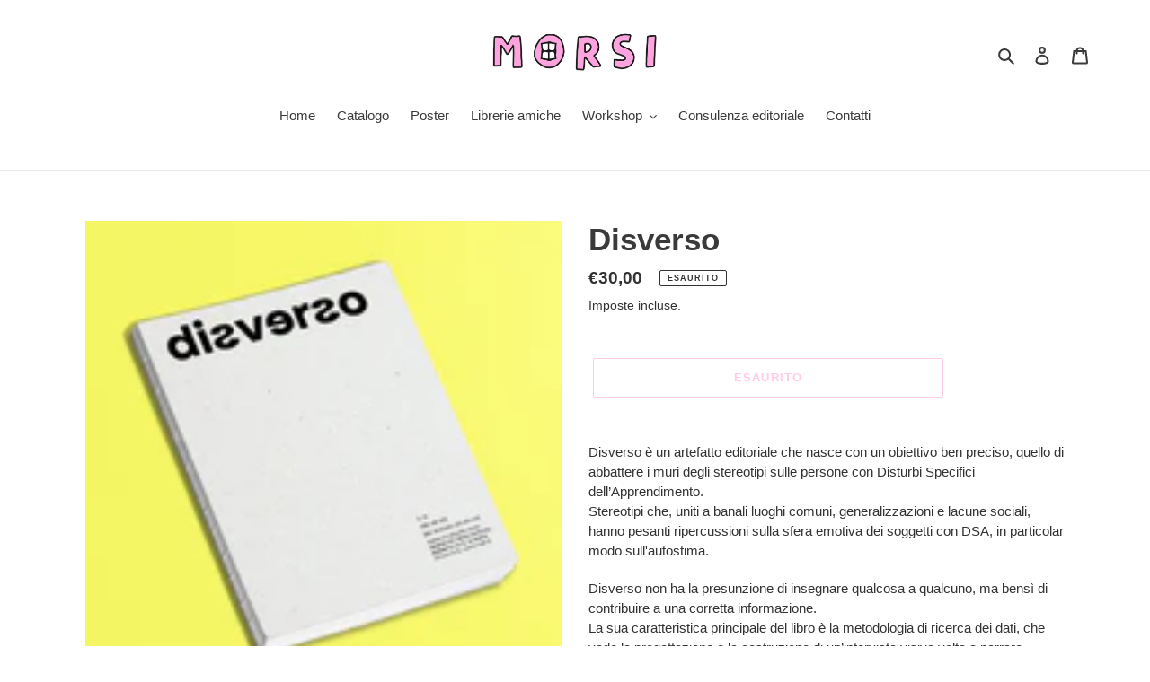

--- FILE ---
content_type: text/html; charset=UTF-8
request_url: https://codelocksolutions.com/easy-cookie-bar/user/ajax_call.php
body_size: 391
content:

{"data":"success","msg":"select successfully","outcome":{"status":"1","data":[{"store_user_id":"115","email":"morsi.editore@gmail.com","status":"1","application_status":"1","is_popup_show":"1","application_language":"en","shop_name":"morsieditore.myshopify.com","password":"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","is_demand_accept":"0","charge":"0","price_id":null,"invoice_on":null,"operated_on":null,"test_finals_on":null,"removed_on":null,"store_name":"morsieditore.myshopify.com","api_key":"","store_idea":"basic","price_pattern":"","cash":"","store_holder":"","address11":"Mincio","address22":"5","city":"Settimo Torinese","country_name":"Italy","mobile_no":"","division":"","zip":"10036","timezone":"(GMT+01:00) Europe\/Rome","america_timezone":"","domain":"","feedback_status":"0","block_status":"0","created_at":"2024-03-04 14:20:22","updated_at":"2024-03-04 14:20:22","uninstall_on":null,"install_date":null}]}}

--- FILE ---
content_type: text/html; charset=UTF-8
request_url: https://codelocksolutions.com/easy-cookie-bar/user/ajax_call.php
body_size: 323
content:

"{\"result\":\"success\",\"outcome\":{\"id\":\"115\",\"store_user_id\":\"115\",\"message\":\"This website uses cookies to ensure you get the best experience on our website\",\"enable_svgicon\":\"1\",\"showon\":\"1\",\"privacy_policy_url\":\"https:\\\/\\\/morsieditore.com\\\/pages\\\/cookie-e-privacy-policy\",\"agreement_text\":\"Got it!\",\"decline_text\":\"Decline\",\"privacy_policy_url_text\":\"Learn More\",\"banner_height\":\"110\",\"popup_height\":\"250\",\"banner_fontsize\":\"16px\",\"button_fontsize\":\"16px\",\"button_border_radius\":\"20\",\"button_border_width\":\"2\",\"position\":\"1\",\"layout\":\"0\",\"color_banner\":\"#ffcce7\",\"color_banner_text\":\"#6d888a\",\"color_banner_link\":\"#6d888a\",\"color_button\":\"#46afa3\",\"color_button_text\":\"#faecec\",\"color_button_border\":\"#6d888a\",\"status\":\"1\",\"created_at\":\"2024-03-04 14:20:31\",\"updated_at\":\"2024-03-04 14:59:43\"}}"

--- FILE ---
content_type: text/javascript; charset=utf-8
request_url: https://morsieditore.com/products/disverso.js
body_size: 1126
content:
{"id":8153499992228,"title":"Disverso","handle":"disverso","description":"\u003cp dir=\"ltr\"\u003e\u003cspan\u003eDisverso è un artefatto editoriale che nasce con un obiettivo ben preciso, quello di abbattere i muri degli stereotipi sulle persone con Disturbi Specifici dell’Apprendimento.\u003c\/span\u003e\u003cspan\u003e\u003cbr\u003e\u003c\/span\u003e\u003cspan\u003eStereotipi che, uniti a banali luoghi comuni, generalizzazioni e lacune sociali, hanno pesanti ripercussioni sulla sfera emotiva dei soggetti con DSA, in particolar modo sull'autostima.\u003c\/span\u003e\u003c\/p\u003e\n\u003cp dir=\"ltr\"\u003e\u003cspan\u003e\u003c\/span\u003e\u003cspan\u003eDisverso non ha la presunzione di insegnare qualcosa a qualcuno, ma bensì di contribuire a una corretta informazione.\u003c\/span\u003e\u003cspan\u003e\u003cbr\u003e\u003c\/span\u003e\u003cspan\u003eLa sua caratteristica principale del libro è la metodologia di ricerca dei dati, che vede la progettazione e la costruzione di un’intervista visiva volta a narrare l’eterogeneità della visione delle persone con Disturbo Specifico dell’Apprendimento.\u003c\/span\u003e\u003cspan\u003e\u003cbr\u003e\u003c\/span\u003e\u003cspan\u003eLa struttura stessa di Disverso diventa parte della narrazione, con una propria complessità e articolazione.\u003c\/span\u003e\u003cspan\u003e\u003cbr\u003e\u003c\/span\u003e\u003cspan\u003eLa progettazione grafica non solo è al servizio del tema, ma è il fulcro del lavoro. Perché ad essere DSA è l’autrice stessa, comunicatrice visiva fortemente dislessica che con Disverso vuole stupire, diffondere, persuadere, informare. Ma soprattutto, rendendola accattivante, vuole far comprendere una difficoltà dalle mille sfumature.\u003c\/span\u003e\u003c\/p\u003e\n\u003cp dir=\"ltr\"\u003e\u003cspan\u003e\u003c\/span\u003e\u003cspan\u003eDestrutturata, sconclusionata, estemporanea: questa è la lettura che vi aspetta.\u003c\/span\u003e\u003cspan\u003e\u003cbr\u003e\u003c\/span\u003e\u003cspan\u003eLeggere qualcosa senza capire nulla è frustrante, ma è proprio questo l’intento di Disverso.\u003c\/span\u003e\u003cspan\u003e\u003cbr\u003e\u003c\/span\u003e\u003cspan\u003ePer una volta leggerete come leggono sempre le persone DSA. E capirete che i disturbi specifici dell’apprendimento non posso essere catalogati, distinti o classificati: ogni persona ha le proprie caratteristiche ed unicità che, per natura stessa dei DSA, evolvono e mutano, ma non scompaiono.\u003c\/span\u003e\u003cspan\u003e\u003cbr\u003e\u003c\/span\u003e\u003cspan\u003eBuona lettura.\u003c\/span\u003e\u003cspan\u003e\u003cbr\u003e\u003c\/span\u003e\u003cspan\u003eSiate Disversi.\u003c\/span\u003e\u003c\/p\u003e\n\u003cp dir=\"ltr\"\u003eUn progetto nato tra le mura di \u003cstrong\u003eSUPSI \u003c\/strong\u003e\u003c\/p\u003e\n\u003cp dir=\"ltr\"\u003eRealizzato da \u003cstrong\u003eGiada Magini\u003c\/strong\u003e\u003c\/p\u003e\n\u003cp dir=\"ltr\"\u003eEdito da\u003cstrong\u003e Morsi editore\u003c\/strong\u003e\u003c\/p\u003e\n\u003cp dir=\"ltr\"\u003eSupervisione editoriale \u003cstrong\u003eGiulia Pavani\u003c\/strong\u003e\u003c\/p\u003e\n\u003cp dir=\"ltr\"\u003eUfficio Stampa\u003cstrong\u003e Federica Monello\u003c\/strong\u003e\u003c\/p\u003e\n\u003cp dir=\"ltr\"\u003eAiuto editoriale \u003cstrong\u003eGianluca Chiavassa\u003c\/strong\u003e\u003c\/p\u003e\n\u003cp dir=\"ltr\"\u003eIn stampa con \u003cstrong\u003eStamperia Inchiostro Puro\u003c\/strong\u003e\u003c\/p\u003e\n\u003cp\u003e\u003cspan data-mce-fragment=\"1\"\u003e.....................................................................................................................................\u003c\/span\u003e\u003c\/p\u003e\n\u003ch5\u003e\u003cspan data-mce-fragment=\"1\"\u003eArrivo del pacco previsto 10\/15 giorni dopo l'email di evasione dell'ordine.\u003c\/span\u003e\u003c\/h5\u003e","published_at":"2023-03-06T10:59:55+01:00","created_at":"2023-03-06T10:59:55+01:00","vendor":"MorsiEditore","type":"","tags":[],"price":3000,"price_min":3000,"price_max":3000,"available":false,"price_varies":false,"compare_at_price":null,"compare_at_price_min":0,"compare_at_price_max":0,"compare_at_price_varies":false,"variants":[{"id":44258182561956,"title":"Default Title","option1":"Default Title","option2":null,"option3":null,"sku":"","requires_shipping":true,"taxable":true,"featured_image":null,"available":false,"name":"Disverso","public_title":null,"options":["Default Title"],"price":3000,"weight":0,"compare_at_price":null,"inventory_management":"shopify","barcode":"","requires_selling_plan":false,"selling_plan_allocations":[]}],"images":["\/\/cdn.shopify.com\/s\/files\/1\/0587\/8392\/4388\/files\/disverso_catalogo.png?v=1720542094","\/\/cdn.shopify.com\/s\/files\/1\/0587\/8392\/4388\/files\/IMG_0636.jpg?v=1720108785","\/\/cdn.shopify.com\/s\/files\/1\/0587\/8392\/4388\/files\/IMG_0652_mod.png?v=1720108809","\/\/cdn.shopify.com\/s\/files\/1\/0587\/8392\/4388\/files\/IMG_0628_mod.png?v=1720108811","\/\/cdn.shopify.com\/s\/files\/1\/0587\/8392\/4388\/files\/IMG_0662_mod.png?v=1720108801"],"featured_image":"\/\/cdn.shopify.com\/s\/files\/1\/0587\/8392\/4388\/files\/disverso_catalogo.png?v=1720542094","options":[{"name":"Title","position":1,"values":["Default Title"]}],"url":"\/products\/disverso","media":[{"alt":null,"id":49302316876116,"position":1,"preview_image":{"aspect_ratio":1.0,"height":1080,"width":1080,"src":"https:\/\/cdn.shopify.com\/s\/files\/1\/0587\/8392\/4388\/files\/disverso_catalogo.png?v=1720542094"},"aspect_ratio":1.0,"height":1080,"media_type":"image","src":"https:\/\/cdn.shopify.com\/s\/files\/1\/0587\/8392\/4388\/files\/disverso_catalogo.png?v=1720542094","width":1080},{"alt":null,"id":49201150886228,"position":2,"preview_image":{"aspect_ratio":1.0,"height":2848,"width":2848,"src":"https:\/\/cdn.shopify.com\/s\/files\/1\/0587\/8392\/4388\/files\/IMG_0636.jpg?v=1720108785"},"aspect_ratio":1.0,"height":2848,"media_type":"image","src":"https:\/\/cdn.shopify.com\/s\/files\/1\/0587\/8392\/4388\/files\/IMG_0636.jpg?v=1720108785","width":2848},{"alt":null,"id":49201157374292,"position":3,"preview_image":{"aspect_ratio":1.0,"height":2848,"width":2848,"src":"https:\/\/cdn.shopify.com\/s\/files\/1\/0587\/8392\/4388\/files\/IMG_0652_mod.png?v=1720108809"},"aspect_ratio":1.0,"height":2848,"media_type":"image","src":"https:\/\/cdn.shopify.com\/s\/files\/1\/0587\/8392\/4388\/files\/IMG_0652_mod.png?v=1720108809","width":2848},{"alt":null,"id":49201157898580,"position":4,"preview_image":{"aspect_ratio":1.0,"height":2848,"width":2848,"src":"https:\/\/cdn.shopify.com\/s\/files\/1\/0587\/8392\/4388\/files\/IMG_0628_mod.png?v=1720108811"},"aspect_ratio":1.0,"height":2848,"media_type":"image","src":"https:\/\/cdn.shopify.com\/s\/files\/1\/0587\/8392\/4388\/files\/IMG_0628_mod.png?v=1720108811","width":2848},{"alt":null,"id":49201155572052,"position":5,"preview_image":{"aspect_ratio":1.0,"height":2848,"width":2848,"src":"https:\/\/cdn.shopify.com\/s\/files\/1\/0587\/8392\/4388\/files\/IMG_0662_mod.png?v=1720108801"},"aspect_ratio":1.0,"height":2848,"media_type":"image","src":"https:\/\/cdn.shopify.com\/s\/files\/1\/0587\/8392\/4388\/files\/IMG_0662_mod.png?v=1720108801","width":2848}],"requires_selling_plan":false,"selling_plan_groups":[]}

--- FILE ---
content_type: text/javascript; charset=utf-8
request_url: https://morsieditore.com/products/disverso.js
body_size: 1109
content:
{"id":8153499992228,"title":"Disverso","handle":"disverso","description":"\u003cp dir=\"ltr\"\u003e\u003cspan\u003eDisverso è un artefatto editoriale che nasce con un obiettivo ben preciso, quello di abbattere i muri degli stereotipi sulle persone con Disturbi Specifici dell’Apprendimento.\u003c\/span\u003e\u003cspan\u003e\u003cbr\u003e\u003c\/span\u003e\u003cspan\u003eStereotipi che, uniti a banali luoghi comuni, generalizzazioni e lacune sociali, hanno pesanti ripercussioni sulla sfera emotiva dei soggetti con DSA, in particolar modo sull'autostima.\u003c\/span\u003e\u003c\/p\u003e\n\u003cp dir=\"ltr\"\u003e\u003cspan\u003e\u003c\/span\u003e\u003cspan\u003eDisverso non ha la presunzione di insegnare qualcosa a qualcuno, ma bensì di contribuire a una corretta informazione.\u003c\/span\u003e\u003cspan\u003e\u003cbr\u003e\u003c\/span\u003e\u003cspan\u003eLa sua caratteristica principale del libro è la metodologia di ricerca dei dati, che vede la progettazione e la costruzione di un’intervista visiva volta a narrare l’eterogeneità della visione delle persone con Disturbo Specifico dell’Apprendimento.\u003c\/span\u003e\u003cspan\u003e\u003cbr\u003e\u003c\/span\u003e\u003cspan\u003eLa struttura stessa di Disverso diventa parte della narrazione, con una propria complessità e articolazione.\u003c\/span\u003e\u003cspan\u003e\u003cbr\u003e\u003c\/span\u003e\u003cspan\u003eLa progettazione grafica non solo è al servizio del tema, ma è il fulcro del lavoro. Perché ad essere DSA è l’autrice stessa, comunicatrice visiva fortemente dislessica che con Disverso vuole stupire, diffondere, persuadere, informare. Ma soprattutto, rendendola accattivante, vuole far comprendere una difficoltà dalle mille sfumature.\u003c\/span\u003e\u003c\/p\u003e\n\u003cp dir=\"ltr\"\u003e\u003cspan\u003e\u003c\/span\u003e\u003cspan\u003eDestrutturata, sconclusionata, estemporanea: questa è la lettura che vi aspetta.\u003c\/span\u003e\u003cspan\u003e\u003cbr\u003e\u003c\/span\u003e\u003cspan\u003eLeggere qualcosa senza capire nulla è frustrante, ma è proprio questo l’intento di Disverso.\u003c\/span\u003e\u003cspan\u003e\u003cbr\u003e\u003c\/span\u003e\u003cspan\u003ePer una volta leggerete come leggono sempre le persone DSA. E capirete che i disturbi specifici dell’apprendimento non posso essere catalogati, distinti o classificati: ogni persona ha le proprie caratteristiche ed unicità che, per natura stessa dei DSA, evolvono e mutano, ma non scompaiono.\u003c\/span\u003e\u003cspan\u003e\u003cbr\u003e\u003c\/span\u003e\u003cspan\u003eBuona lettura.\u003c\/span\u003e\u003cspan\u003e\u003cbr\u003e\u003c\/span\u003e\u003cspan\u003eSiate Disversi.\u003c\/span\u003e\u003c\/p\u003e\n\u003cp dir=\"ltr\"\u003eUn progetto nato tra le mura di \u003cstrong\u003eSUPSI \u003c\/strong\u003e\u003c\/p\u003e\n\u003cp dir=\"ltr\"\u003eRealizzato da \u003cstrong\u003eGiada Magini\u003c\/strong\u003e\u003c\/p\u003e\n\u003cp dir=\"ltr\"\u003eEdito da\u003cstrong\u003e Morsi editore\u003c\/strong\u003e\u003c\/p\u003e\n\u003cp dir=\"ltr\"\u003eSupervisione editoriale \u003cstrong\u003eGiulia Pavani\u003c\/strong\u003e\u003c\/p\u003e\n\u003cp dir=\"ltr\"\u003eUfficio Stampa\u003cstrong\u003e Federica Monello\u003c\/strong\u003e\u003c\/p\u003e\n\u003cp dir=\"ltr\"\u003eAiuto editoriale \u003cstrong\u003eGianluca Chiavassa\u003c\/strong\u003e\u003c\/p\u003e\n\u003cp dir=\"ltr\"\u003eIn stampa con \u003cstrong\u003eStamperia Inchiostro Puro\u003c\/strong\u003e\u003c\/p\u003e\n\u003cp\u003e\u003cspan data-mce-fragment=\"1\"\u003e.....................................................................................................................................\u003c\/span\u003e\u003c\/p\u003e\n\u003ch5\u003e\u003cspan data-mce-fragment=\"1\"\u003eArrivo del pacco previsto 10\/15 giorni dopo l'email di evasione dell'ordine.\u003c\/span\u003e\u003c\/h5\u003e","published_at":"2023-03-06T10:59:55+01:00","created_at":"2023-03-06T10:59:55+01:00","vendor":"MorsiEditore","type":"","tags":[],"price":3000,"price_min":3000,"price_max":3000,"available":false,"price_varies":false,"compare_at_price":null,"compare_at_price_min":0,"compare_at_price_max":0,"compare_at_price_varies":false,"variants":[{"id":44258182561956,"title":"Default Title","option1":"Default Title","option2":null,"option3":null,"sku":"","requires_shipping":true,"taxable":true,"featured_image":null,"available":false,"name":"Disverso","public_title":null,"options":["Default Title"],"price":3000,"weight":0,"compare_at_price":null,"inventory_management":"shopify","barcode":"","requires_selling_plan":false,"selling_plan_allocations":[]}],"images":["\/\/cdn.shopify.com\/s\/files\/1\/0587\/8392\/4388\/files\/disverso_catalogo.png?v=1720542094","\/\/cdn.shopify.com\/s\/files\/1\/0587\/8392\/4388\/files\/IMG_0636.jpg?v=1720108785","\/\/cdn.shopify.com\/s\/files\/1\/0587\/8392\/4388\/files\/IMG_0652_mod.png?v=1720108809","\/\/cdn.shopify.com\/s\/files\/1\/0587\/8392\/4388\/files\/IMG_0628_mod.png?v=1720108811","\/\/cdn.shopify.com\/s\/files\/1\/0587\/8392\/4388\/files\/IMG_0662_mod.png?v=1720108801"],"featured_image":"\/\/cdn.shopify.com\/s\/files\/1\/0587\/8392\/4388\/files\/disverso_catalogo.png?v=1720542094","options":[{"name":"Title","position":1,"values":["Default Title"]}],"url":"\/products\/disverso","media":[{"alt":null,"id":49302316876116,"position":1,"preview_image":{"aspect_ratio":1.0,"height":1080,"width":1080,"src":"https:\/\/cdn.shopify.com\/s\/files\/1\/0587\/8392\/4388\/files\/disverso_catalogo.png?v=1720542094"},"aspect_ratio":1.0,"height":1080,"media_type":"image","src":"https:\/\/cdn.shopify.com\/s\/files\/1\/0587\/8392\/4388\/files\/disverso_catalogo.png?v=1720542094","width":1080},{"alt":null,"id":49201150886228,"position":2,"preview_image":{"aspect_ratio":1.0,"height":2848,"width":2848,"src":"https:\/\/cdn.shopify.com\/s\/files\/1\/0587\/8392\/4388\/files\/IMG_0636.jpg?v=1720108785"},"aspect_ratio":1.0,"height":2848,"media_type":"image","src":"https:\/\/cdn.shopify.com\/s\/files\/1\/0587\/8392\/4388\/files\/IMG_0636.jpg?v=1720108785","width":2848},{"alt":null,"id":49201157374292,"position":3,"preview_image":{"aspect_ratio":1.0,"height":2848,"width":2848,"src":"https:\/\/cdn.shopify.com\/s\/files\/1\/0587\/8392\/4388\/files\/IMG_0652_mod.png?v=1720108809"},"aspect_ratio":1.0,"height":2848,"media_type":"image","src":"https:\/\/cdn.shopify.com\/s\/files\/1\/0587\/8392\/4388\/files\/IMG_0652_mod.png?v=1720108809","width":2848},{"alt":null,"id":49201157898580,"position":4,"preview_image":{"aspect_ratio":1.0,"height":2848,"width":2848,"src":"https:\/\/cdn.shopify.com\/s\/files\/1\/0587\/8392\/4388\/files\/IMG_0628_mod.png?v=1720108811"},"aspect_ratio":1.0,"height":2848,"media_type":"image","src":"https:\/\/cdn.shopify.com\/s\/files\/1\/0587\/8392\/4388\/files\/IMG_0628_mod.png?v=1720108811","width":2848},{"alt":null,"id":49201155572052,"position":5,"preview_image":{"aspect_ratio":1.0,"height":2848,"width":2848,"src":"https:\/\/cdn.shopify.com\/s\/files\/1\/0587\/8392\/4388\/files\/IMG_0662_mod.png?v=1720108801"},"aspect_ratio":1.0,"height":2848,"media_type":"image","src":"https:\/\/cdn.shopify.com\/s\/files\/1\/0587\/8392\/4388\/files\/IMG_0662_mod.png?v=1720108801","width":2848}],"requires_selling_plan":false,"selling_plan_groups":[]}